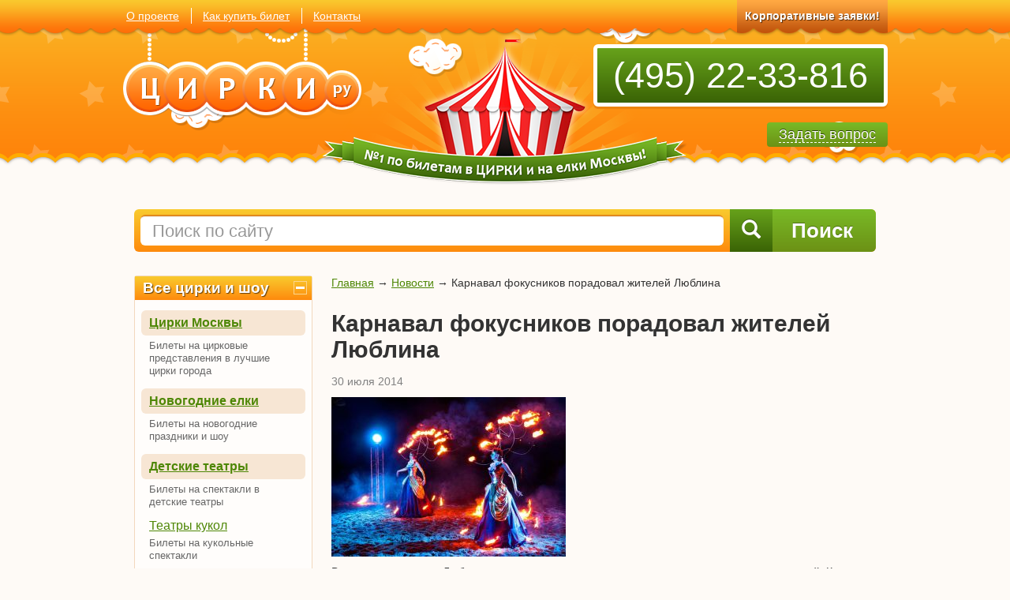

--- FILE ---
content_type: text/html; charset=cp1251
request_url: https://www.circuses.su/novosti/30-07-2014/
body_size: 7684
content:
<!--
route info: novosti/30-07-2014
controller: news
controller path: /var/www/circuses_su/data/www/circuses.su/app/mvc/news_controller.php
action: showItem
vars: Array
(
    [itemURL] => 30-07-2014
)


--><!DOCTYPE html>
<html lang="en">
<head>
<!-- Global site tag (gtag.js) - Google Analytics -->
<script async src="https://www.googletagmanager.com/gtag/js?id=UA-129406518-1"></script>
<script>
  window.dataLayer = window.dataLayer || [];
  function gtag(){dataLayer.push(arguments);}
  gtag('js', new Date());

  gtag('config', 'UA-129406518-1');
</script>

    <meta http-equiv="Content-Type" content="text/html; charset=windows-1251" />
    <meta charset="windows-1251" />
    <meta http-equiv="X-UA-Compatible" content="IE=edge" />
    <meta name="viewport" content="width=device-width, initial-scale=1" />

    <meta name="keywords" content="" />
    <meta name="description" content="" />

    <link rel="icon" href="/favicon.ico" />

    <title>Карнавал фокусников порадовал жителей Люблина</title>

    <!-- Bootstrap core CSS -->
    <link href="/public/css/bootstrap.min.css" rel="stylesheet" />

    <!-- Slider -->
    <link href="/public/css/touchcarousel.css" rel="stylesheet" />

    <!-- Custom styles for this template -->
    <link href="/public/css/styles.css" rel="stylesheet" />

    <!-- Custom styles for different device resolution -->
    <link href="/public/css/resolutions.css" rel="stylesheet" />

    <!-- jquery -->
    <script src="/public/js/jquery.1.11.2.min.js"></script>

    <!-- Just for debugging purposes. Don't actually copy these 2 lines! -->
    <!--[if lt IE 9]><script src="/public/js/ie8-responsive-file-warning.js"></script><![endif]-->
    <script src="/public/js/ie-emulation-modes-warning.js"></script>
    <style type="text/css"></style>

    <!-- HTML5 shim and Respond.js for IE8 support of HTML5 elements and media queries -->
    <!--[if lt IE 9]>
      <script src="https://oss.maxcdn.com/html5shiv/3.7.2/html5shiv.min.js"></script>
      <script src="https://oss.maxcdn.com/respond/1.4.2/respond.min.js"></script>
    <![endif]-->
    <!--[if gte IE 9]>
      <style type="text/css">
        .gradient,
        .btn { filter: none !important }
      </style>
    <![endif]-->
</head>

<body>

    <!-- Баннер слева основного контента -->
<div class="side-banner left-aligned" tal:condition="exists:is_banner_for_all_pages_left_aligned" metal:define-macro="banner_for_all_pages_left_aligned">
    <a href="/moscow/ugolok-dedushki-durova/"><img src="/public/images/banner/durov.jpg" alt="Уголок дедушки Дурова" /></a>
</div>
    <!-- Баннер справа основного контента -->
<div class="side-banner right-aligned" tal:condition="exists:is_banner_for_all_pages_right_aligned" metal:define-macro="banner_for_all_pages_right_aligned">
    <a href="/moscow/cirk-gii-eradze/"><img src="/public/images/banner/Burlesk_banner.jpg" alt="Бурлеск" /></a>
</div>
    <div class="fixed top-line hidden-xs hidden-sm hidden-md">
        <div class="container">
            <a href="/groups/" class="corporate">Корпоративные заявки!</a>
            <ul class="menu list-inline list-unstyled">
                <li><a href="#">Билеты в Цирк</a></li>
                <li><a href="#">Билеты на елки</a></li>
            </ul>
            <div class="order"> Заказ билетов: <span><a href="tel:+74952233816">(495) 22-33-816</a></span></div>
        </div>
    </div>

    <div class="top-line collapse">
        <div class="container">
            <ul class="menu list-inline list-unstyled">
                <li><a href="/about/">О проекте</a></li>
                <li><a href="/kak-zakazat/">Как купить билет </a></li>
                <li><a href="/contacts/">Контакты</a></li>
            </ul>
            <a href="/groups/" class="corporate">Корпоративные заявки!</a>
        </div>
    </div>

    <div class="header collapse">
        <div class="container">
            <a href="/" class="circus"></a>
            <a href="/" class="logo"></a>
            <div class="phones gradient">
                <a href="tel:+74952233816">(495) 22-33-816</a>
            </div>
            <a href="#faq_modal" data-toggle="modal" class="btn btn-primary question"><span class="dashed">Задать вопрос</span></a>
        </div>
    </div>


    <div class="mobile-header">
        <div class="clearfix top">
            <a href="#" class="logo pull-left"></a>
            <button type="button" class="navbar-toggle collapsed" data-toggle="collapse" data-target="#mobile-menu" aria-expanded="false" aria-controls="navbar">
                <span class="icon-bar"></span>
                <span class="icon-bar"></span>
                <span class="icon-bar"></span>
            </button>

            <div id="mobile-menu" class="mobile-menu clearfix collapse">
                <ul class="list-unstyled">
                    <li><a href="/about/" class="gradient">О проекте</a></li>
                    <li><a href="/kak-zakazat/" class="gradient">Как купить билет</a></li>
                    <li><a href="/contacts/" class="gradient">Контакты</a></li>
                </ul>
            </div>
        </div>
        <div class="phone text-center">
            <span><a href="tel:+74952233816">(495) 22-33-816</a></span>
        </div>
    </div>
    <div class="container">
        <div class="search clearfix gradient">
            <button class="btn btn-primary search-btn" type="button">
                <span class="glyphicon glyphicon-search"></span>
                <span class="text">Поиск</span>
            </button>
            <div class="search-input">
                <input type="text" class="form-control" autocomplete="off" placeholder="Поиск по сайту" id="main-search">
            </div>

        </div>


        <div class="row main-content">
            <div class="col-md-3 hidden-sm hidden-xs left-column">

                <div class="box all-show collapsible">
                    <div class="big3 gradient">
                        <a href="/">Все цирки и шоу</a>
                        <span class="expander" data-target="#all-show" data-toggle="collapse"></span>
                    </div>
                    <div class="wrap collapse in" id="all-show">
                        <div class="inside">
                            <ul class="left_menu">
                                <li>
                                    <div class="big4">
                                        <a href="/moscow/">Цирки Москвы</a>
                                    </div>
                                    <p>Билеты на цирковые представления в лучшие цирки города</p>
                                </li>
                                <li>
                                    <div class="big4"><a href="/elki/">Новогодние елки</a></div>
                                    <p>Билеты на новогодние праздники и шоу</p>
                                </li>
                                <li>
                                    <div class="big4"><a href="/teatry/">Детские театры</a></div>
                                    <p>Билеты на спектакли в детские театры</p>
                                </li>
                                <li>
                                    <p><a href="/teatry-kukol/">Театры кукол</a></p>
                                    <p>Билеты на кукольные спектакли</p>
                                </li>
                                <li>
                                    <p><a href="/spektakli-s-zhivotnymi/">Спектакли с животными</a></p>
                                    <p>Билеты на спектакли с участием животных и птиц</p>
                                </li>
                                <li>
                                    <p><a href="/musicals/">Мюзиклы для детей</a></p>
                                    <p>Билеты на детские мюзиклы</p>
                                </li>
                                <li>
                                    <p><a href="/show/">Шоу для детей</a></p>
                                    <p>Билеты на интересные детские шоу в Москве</p>
                                </li>
                                <li>
                                    <p><a href="/dolphinarium/">Дельфинарий, океанарий</a></p>
                                    <p>Билеты на шоу в дельфинарии и океанариуме Москвы</p>
                                </li>
                                <li>
                                    <p><a href="/opera-i-balet/">Опера и балет для детей</a></p>
                                    <p>Билеты на московские оперу и балет для детей</p>
                                </li>
                            </ul>
                        </div>
                    </div>
                </div>

                <!--
                <div class="box">
                    <div class="big3 gradient text-nowrap">Подписка на новости</div>
                    <div class="inside">
                        <div class="mail">
                            <form>
                                <input name="" type="text" onfocus="if (this.value='Ваш e-mail') {this.value=''}; return false;" value="Ваш e-mail" />
                                <input name="" type="image" src="/public/images/btn_mail.png" />
                            </form>
                        </div>
                    </div>
                </div>
                -->

                <div class="box collapsible">
                    <div class="big3 gradient">
                        <a href="/moscow/">Цирки Москвы</a>
                        <span class="expander" data-target="#moscow-circus" data-toggle="collapse"></span>
                    </div>
                    <div class="wrap collapse in" id="moscow-circus">
                        <div class="inside">
                            <div class="big4"><a href="/moskovskij-cirk-na-prospekte-vernadskogo/">Цирк на проспекте Вернадского</a></div>
                            <div class="big4"><a href="/cirk-nikulina-na-cvetnom/">Цирк Никулина на Цветном</a></div>
                            <div class="big4"><a href="/ugolok-dedushki-durova/">Уголок дедушки Дурова</a></div>
                            <div class="big4"><a href="/teatr-kuklacheva/">Театр кошек Куклачева</a></div>
                            <div class="big4"><a href="/cirk-zapashnyh-v-luzhnikah/">Цирк братьев Запашных</a></div>
                        </div>
                    </div>
                </div>

                <!--
                <div class="box collapsible">
                    <div class="big3 gradient">
                        <a href="#">Что такое цирк?</a>
                        <span class="expander" data-target="#what-is" data-toggle="collapse"></span>
                    </div>
                    <div class="wrap collapse in" id="what-is">
                        <div class="inside">
                            <p>Это самое удивительное и увлекательное искусство, которое можно себе представить! Взлетают под купол гимнасты, словно парят в воздухе над манежем эквилибристы, сложнейшие трюки показывают акробаты и наездники. </p>
                            <p>Кажется, что человеческим возможностям нет предела. Фокусники превращают арену в «поле чудес», а клоуны заставляют нас неудержимо смеяться. Вместе с людьми на манеже выступают животные: смешные обезьяны, грозные тигры и львы, грациозные лошади, неуклюжие медведи и многие другие. <a href="#more2" data-toggle="collapse" class="dotted expand-more collapsed">Подробнее »</a></p>
                            <div class="collapse" id="more2">
                                <p>
                                    Взлетают под купол гимнасты, словно парят в воздухе над манежем эквилибристы, сложнейшие трюки показывают акробаты и наездники.
                                </p>
                            </div>
                        </div>
                    </div>
                </div>
                -->

                <!--
                <div class="box collapsible">
                    <div class="big3 gradient">
                        <a href="#">Детские праздники</a>
                        <span class="expander collapsed" data-target="#child" data-toggle="collapse"></span>
                    </div>
                    <div id="child" class="wrap collapse">
                        <div class="inside">
                            <div class="big4"><a href="/animatory/">Аниматоры</a></div>
                            <div class="big4"><a href="/prazdnichnye-programmy/">Праздничные программы</a></div>
                            <div class="big4"><a href="/dopolneniya-k-prazdniku/">Дополнения к празднику</a></div>
                            <div class="big4"><a href="/master-klassy/">Мастер-классы</a></div>
                        </div>
                    </div>
                </div>
                -->

                <div class="box payment collapsible">
                    <div class="big3 gradient">
                        <a href="/oplata/">Оплата</a>
                        <span class="expander" data-target="#payment" data-toggle="collapse"></span>
                    </div>
                    <div id="payment" class="wrap collapse in">
                        <div class="inside">
                            <ul class="menu">
                                <li class="visa"><a href="#" onclick="$(this).next().slideToggle();return false;">Пластиковые карты Visa и MasterCard</a><span style="display:none;">Вы можете оплатить кредитными картами при оформлении заказа On-line. Зачисление происходит мгновенно</span></li>
                                <li class="bank"><a href="#" onclick="$(this).next().slideToggle();return false;">Сбербанк России</a><span style="display:none;">При оформлении заказа к Вам придет квитанция на оплату в Сбербанке</span></li>
                                <li class="terminal"><a href="#" onclick="$(this).next().slideToggle();return false;">Терминалы</a><span style="display:none;">При оформлении заказа выберете оплату с помощью QIWI. Зачисление происходит мгновенно. Без комиссии!</span></li>
                                <li class="yandex"><a href="#" onclick="$(this).next().slideToggle();return false;">Яндекс-Деньги</a><span style="display:none;">При оформлении заказа выберете оплату с помощью Онлайн Деньги и затем Яндекс-Деньги. Зачисление происходит мгновенно</span></li>
                                <li class="webmoney"><a href="#" onclick="$(this).next().slideToggle();return false;">Webmoney</a><span style="display:none;">При оформлении заказа выберете оплату с помощью Онлайн Деньги и затем Webmoney. Зачисление происходит мгновенно</span></li>
                                <li class="cash"><a href="#" onclick="$(this).next().slideToggle();return false;">Наличные</a><span style="display:none;">Вы можете оплатить заказ наличными курьеру или на пункте самовывоза. Доступно для городов: Москва, Санкт - Петербург и 13 городов-миллионников России. Подробнее в разделе доставка</span></li>
                            </ul>
                        </div>
                    </div>
                </div>

                <!--
                <div class="box collapsible">
                    <div class="big3 gradient">
                        <a href="#">Документы</a>
                        <span class="expander" data-target="#docs" data-toggle="collapse"></span>
                    </div>
                    <div class="wrap collapse in" id="docs">
                        <div class="inside">
                            <ul class="list-unstyled docs">
                                <li><a href="#">Публичная оферта</a></li>
                                <li><a href="#">Прайс-лист</a></li>
                                <li><a href="#">Презентация</a></li>
                                <li><a href="#">Карточка с реквизитами</a></li>
                            </ul>
                        </div>
                    </div>
                </div>
                -->

                <!--
                <div class="box collapsible">
                    <div class="big3 gradient">
                        <a href="#">Партнеры</a>
                        <span class="expander" data-target="#partners" data-toggle="collapse"></span>
                    </div>
                    <div class="wrap collapse in" id="partners">
                        <div class="inside">
                            <p class="external_links">
                                Вежливые грузчики и качественные экспедироры, услуги <a href="http://www.transpark.ru/" target="_a">грузоперевозки</a> и организации квартирных и офисных переездов.
                            </p>
                            <p class="external_links">
                                Путешествовать по миру легко! Авиакасса АВИА77 предлагает - <a href="http://www.avia77.ru/" target="_7a">авиабилеты стоимость</a> которых удивляет. Спецпредложения и скидки на авиабилеты!
                            </p>
                            <p class="external_links">
                                <a href="http://www.bukets.ru/" target="_b">Букеты из конфет, сладкие букеты</a>, в том числе новогодние букеты из конфет.
                            </p>
                        </div>
                    </div>
                </div>
                -->
            </div>

            <div class="col-md-9 main-column text-column">

                                <p class="breadcrumbs">
                                        
            <a href="/">Главная</a> <span>&rarr;</span>
            <a href="/novosti/">Новости</a> <span>&rarr;</span>
            Карнавал фокусников порадовал жителей Люблина                                    </p>
                
                <div class="clearfix">
                    
                                        <div id="main_header" class="big2">Карнавал фокусников порадовал жителей Люблина</div>
                                    </div>

                <div class="review" style="margin-bottom:10px">
<p class="date">
30 июля 2014</p>

<p>
<img src="/public/images/news/443_news.jpeg" alt="Карнавал фокусников порадовал жителей Люблина" />
</p>

<p align="justify">В польском городе Люблин, расположенном на востоке страны, завершился ежегодный Карнавал фокусников. Мероприятие проходило в восьмой раз и длилось три дня.</p>

<p align="justify">Все это время в Люблине царило оживление – еще бы, ведь цирковое представление такого масштаба и формата бывает только раз в году, и всегда дарит яркие впечатления! Горожане посмотрели выступления 80 уличных и 40 сценических представлений (их показывали во временных шатрах).</p>

<p align="justify">Интересен и сам формат – в этом цирке нет животных, только номера с людьми – фокусниками, жонглерами, акробатами. Каждый трюк – интересный и неповторимый. И особенно понравилось горожанам и гостям городка программа канатоходцев, от которой захватывало дух: артисты парили над улицей на высотке 40 метров!</p>

<p>Праздник закончился, но жители Польши знают, что карнавал снова к ним вернется – уже в следующем году.</p></div>

<p><a href="/novosti/">&laquo; на страницу "Новости"</a></p>
<br />
<div class="big6" style="margin-bottom:25px;margin-top:0">Другие новости</div>

<div class="review">
<p class="date" style="margin-bottom:0">
15 ноября 2018</p>
<p>
Заканчиваются билеты на Кремлевскую елку 2019! <a href="/novosti/15-11-2018/">Подробнее &raquo;</a>
</p>
</div>
<div class="review">
<p class="date" style="margin-bottom:0">
11 октября 2018</p>
<p>
У нас поступление Новогодних елок 2018-2019! <a href="/novosti/11-10-2018/">Подробнее &raquo;</a>
</p>
</div>
<div class="review">
<p class="date" style="margin-bottom:0">
29 марта 2018</p>
<p>
Вновь премьера в цирке Вернадского <a href="/novosti/29-03-2018/">Подробнее &raquo;</a>
</p>
</div>

            </div><!-- /.col-md-9.main-column.text-column -->
        </div>



    </div>
    <!-- /container -->

    <div class="footer">
        <div class="container">

            <div class="row">
                <div class="col-sm-4">
                    <div class="row">
                        <div class="col-xs-6 col-sm-5">
                            <ul class="menu main list-unstyled">
                                <li><a href="/about/">О проекте</a></li>
                                <li><a href="/kak-zakazat/">Как заказать</a></li>
                                <li><a href="/kak-zakazat/">Доставка</a></li>
                                <li><a href="/oplata/">Оплата</a></li>
                                <li><a href="/contacts/">Контакты</a></li>
                            </ul>
                        </div>
                        <div class="col-xs-6 col-sm-7">
                            <ul class="menu sub list-unstyled">
                                <li><a href="/novosti/">Новости</a></li>
                                <li><a href="/info/">Информация</a></li>
                                <li><a href="/cirki/">Российские и зарубежные цирки</a></li>
                                <li><a href="/map/">Карта сайта</a></li>
                            </ul>
                        </div>
                    </div>
                </div>
                <div class="col-sm-3 col-md-4">
                    <div class="address">
                        <div class="big3">
                            Наш адрес
                        </div>
                        <p>
                            125375, Москва, ул. Тверская, 7
                        </p>
                        <!-- <p>
                            119021, Москва, ул. Льва Толстого, 16
                                изменения от Серж от 23 октября 2018 года
                        </p>-->
                    </div>
                    <div class="shedule">
                        <div class="big3">
                            График работы
                        </div>
                        <p>
                            Понедельник - пятница: с 9:00 - 19:00
                            <br />
                            Суббота: с 10:00 - 16:00
                            <br />
                            Воскресение: выходной
                        </p>
                    </div>

                </div>
                <div class="col-sm-5 col-md-4 text-right">
                    <div class="phones">
                        <a href="tel:+74952233816">(495) 22-33-816</a>
                    </div>
                    <p>
                        <a href="#callback_modal" data-toggle="modal" class="btn btn-primary btn-callback">
                            <span class="dashed">Перезвоните мне</span>
                        </a>
                    </p>
                </div>
            </div>
        </div>
    </div>
    <div class="subfooter clearfix">
        <div class="container">
            <div class="row">
                <div class="col-sm-6">
                    <div class="copyright">
                        Copyright &copy; 2006-2026 <a href="/">Цирки.Ru</a>, <a href="/map/">карта сайта</a><br />
                        Все права защищины, перепечатка с согласия правообладателя.
                    </div>
                </div>
                <div class="col-sm-6 text-right counters">

                    <a href="#">
                        <img src="/public/images/count1.gif" width="88" height="31" />
                    </a>
                    <a href="#">
                        <img src="/public/images/count2.gif" width="88" height="31" />
                    </a>

                </div>
            </div>
        </div>
    </div>

    <!-- Модальное окно "Добавить отзыв" -->
    <div class="modal fade" id="feedback_modal" tabindex="-1" role="dialog" aria-hidden="true">
        <div class="modal-dialog  modal-sm">
            <div class="modal-content">
                <div class="modal-header gradient">
                    <button type="button" class="close" data-dismiss="modal" aria-label="Close"><span aria-hidden="true">&times;</span></button>
                    <div class="modal-title" id="feedback_modal_title">Добавить отзыв</div>
                </div>
                <div id="feedback_modal_body" class="modal-body">
                    <p>
                        <input id="feedback_modal_name" type="text" value="" class="form-control" placeholder="Ваше имя" />
                    </p>
                    <p>
                        <input id="feedback_modal_activity" type="text" value="" class="form-control" placeholder="Род деятельности" />
                    </p>
                    <p>
                        <textarea id="feedback_modal_text" rows="3" class="form-control" placeholder="Текст отзыва"></textarea>
                    </p>
                </div>
                <div id="feedback_modal_footer" class="modal-footer">
                    <button id="feedback_modal_submit_button" type="button" class="btn btn-primary btn-lg"><i class="glyphicon glyphicon-comment"></i>Отправить</button>
                    <span id="feedback_modal_ajax_preloader" class="modal_ajax_preloader" style="margin-left:15px"></span>
                </div>
            </div>
        </div>
    </div>
    <!-- /Модальное окно "Добавить отзыв" -->

    <!-- Модальное окно "Задать вопрос" -->
    <div class="modal fade" id="faq_modal" tabindex="-1" role="dialog" aria-hidden="true">
        <div class="modal-dialog  modal-sm">
            <div class="modal-content">
                <div class="modal-header gradient">
                    <button type="button" class="close" data-dismiss="modal" aria-label="Close"><span aria-hidden="true">&times;</span></button>
                    <div class="modal-title" id="faq_modal_header">Задать вопрос</div>
                </div>
                <div id="faq_modal_body" class="modal-body">
                    <p>
                        <input id="faq_modal_name" type="text" value="" class="form-control" placeholder="Ваше имя" />
                    </p>
                    <p>
                        <input id="faq_modal_phone" type="text" value="" class="form-control" placeholder="Ваш телефон" />
                    </p>
                    <p>
                        <textarea id="faq_modal_text" rows="3" class="form-control" placeholder="Ваш вопрос"></textarea>
                    </p>
                </div>
                <div id="faq_modal_footer" class="modal-footer">
                    <button id="faq_modal_submit_button" type="button" class="btn btn-primary btn-lg"><i class="glyphicon glyphicon-comment"></i>Отправить</button>
                    <span id="faq_modal_ajax_preloader" class="modal_ajax_preloader" style="margin-left:15px"></span>
                </div>
            </div>
        </div>
    </div>
    <!-- /Модальное окно "Задать вопрос" -->

    <!-- Модальное окно "Заказ обратного звонка" -->
    <div class="modal fade" id="callback_modal" tabindex="-1" role="dialog" aria-hidden="true">
        <div class="modal-dialog  modal-sm">
            <div class="modal-content">
                <div class="modal-header gradient">
                    <button type="button" class="close" data-dismiss="modal" aria-label="Close"><span aria-hidden="true">&times;</span></button>
                    <div class="modal-title" id="callback_modal_header">Заказ обратного звонка</div>
                </div>
                <div id="callback_modal_body" class="modal-body">
                    <p>
                        <input id="callback_modal_name" type="text" value="" class="form-control" placeholder="Ваше имя" />
                    </p>
                    <p>
                        <input id="callback_modal_phone" type="text" value="" class="form-control" placeholder="Ваш телефон" />
                    </p>
                </div>
                <div id="callback_modal_footer" class="modal-footer">
                    <button id="callback_modal_submit_button" type="button" class="btn btn-primary btn-lg"><i class="glyphicon glyphicon-phone"></i>Перезвоните мне</button>
                    <span id="callback_modal_ajax_preloader" class="modal_ajax_preloader" style="margin-left:15px"></span>
                </div>
            </div>
        </div>
    </div>
    <!-- /Модальное окно "Заказ обратного звонка" -->

<noindex>
<!-- Yandex.Metrika counter -->
<script type="text/javascript" >
(function (d, w, c) {
(w[c] = w[c] || []).push(function() {
try {
w.yaCounter50415267 = new Ya.Metrika2({
id:50415267,
clickmap:true,
trackLinks:true,
accurateTrackBounce:true,
webvisor:true,
trackHash:true
});
} catch(e) { }
});

var n = d.getElementsByTagName("script")[0],
s = d.createElement("script"),
f = function () { n.parentNode.insertBefore(s, n); };
s.type = "text/javascript";
s.async = true;
s.src = "https://mc.yandex.ru/metrika/tag.js";

if (w.opera == "[object Opera]") {
d.addEventListener("DOMContentLoaded", f, false);
} else { f(); }
})(document, window, "yandex_metrika_callbacks2");
</script>
<noscript><div><img src="https://mc.yandex.ru/watch/50415267" style="position:absolute; left:-9999px;" alt="" /></div></noscript>
<!-- /Yandex.Metrika counter -->
</noindex>

<script type='text/javascript'>
    (function(w, d) {
        w.CH_SERVER_NAME = '//chaser.ru';
        w.CH_HASH = 'fc32f8c132c0fb39c91d4f3dad7085a4';
        var p = d.createElement('script'),
            s = d.getElementsByTagName('head')[0];
        p.type = 'text/javascript';
        p.charset = 'utf-8';
        p.async = 'true';
        p.src = (d.location.protocol == 'https:' ? 'https:' : 'http:') + w.CH_SERVER_NAME + '/widget/1.1/js/widget.js';
        s.appendChild(p);
        })(window, document);
</script>

    <!-- Bootstrap core JavaScript ================================================== -->
    <!-- Placed at the end of the document so the pages load faster -->
    <script src="/public/js/jquery.touchcarousel-1.2.min.js"></script>
    <script src="/public/js/bootstrap.min.js"></script>
    <script src="/public/js/bootstrap3-typeahead.min.js"></script>
    <!-- IE10 viewport hack for Surface/desktop Windows 8 bug -->
    <script src="/public/js/ie10-viewport-bug-workaround.js"></script>

    <!-- плагин jquery cookie -->
    <script src="/public/js/js.cookie.js"></script>

    <!-- jquery plugin fancybox -->
    <link rel="stylesheet" href="/public/js/fancybox-3.3.5/dist/jquery.fancybox.min.css" />
    <script src="/public/js/fancybox-3.3.5/dist/jquery.fancybox.min.js"></script>

    <!-- скрипт для корректной работы placeholder -->
    <script src="/public/js/jquery.placeholder.js"></script>

    <!-- jquery qtip plugin -->
    <link href="/public/js/qtip-2.1.1/jquery.qtip.min.css" rel="stylesheet" />
    <script src="/public/js/qtip-2.1.1/jquery.qtip.min.js" type="text/javascript"></script>

    <!-- плагин jquery live search -->
    <link href="/public/js/live-search-2.0/jquery.liveSearch.css" rel="stylesheet" type="text/css">
    <script src="/public/js/live-search-2.0/jquery.liveSearch.js" type="text/javascript"></script>

    <!-- скрипты общие -->
    <script src="/public/js/jquery.common.js?v=1.5"></script>

    <!-- скрипты для обработки форм -->
    <script src="/public/js/jquery.common.forms.js?v=1.1"></script>

</body>
</html>